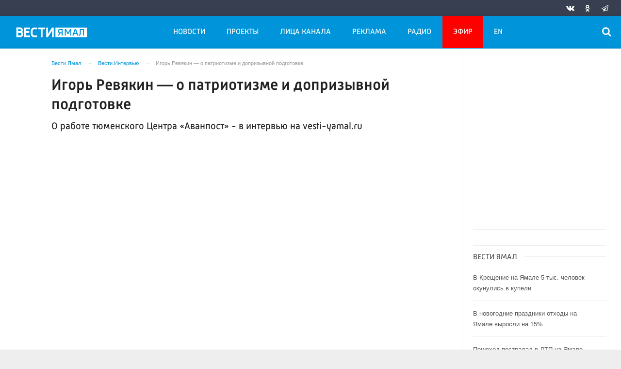

--- FILE ---
content_type: application/javascript
request_url: https://smi2.ru/counter/settings?payload=CLrNAhjZ_rnSvTM6JGU2Mjk1ZWQzLTM1NzItNGQ0ZS1hYjI3LTA0MmIwNzVhYzI0YQ&cb=_callbacks____0mkm9wcgx
body_size: 1521
content:
_callbacks____0mkm9wcgx("[base64]");